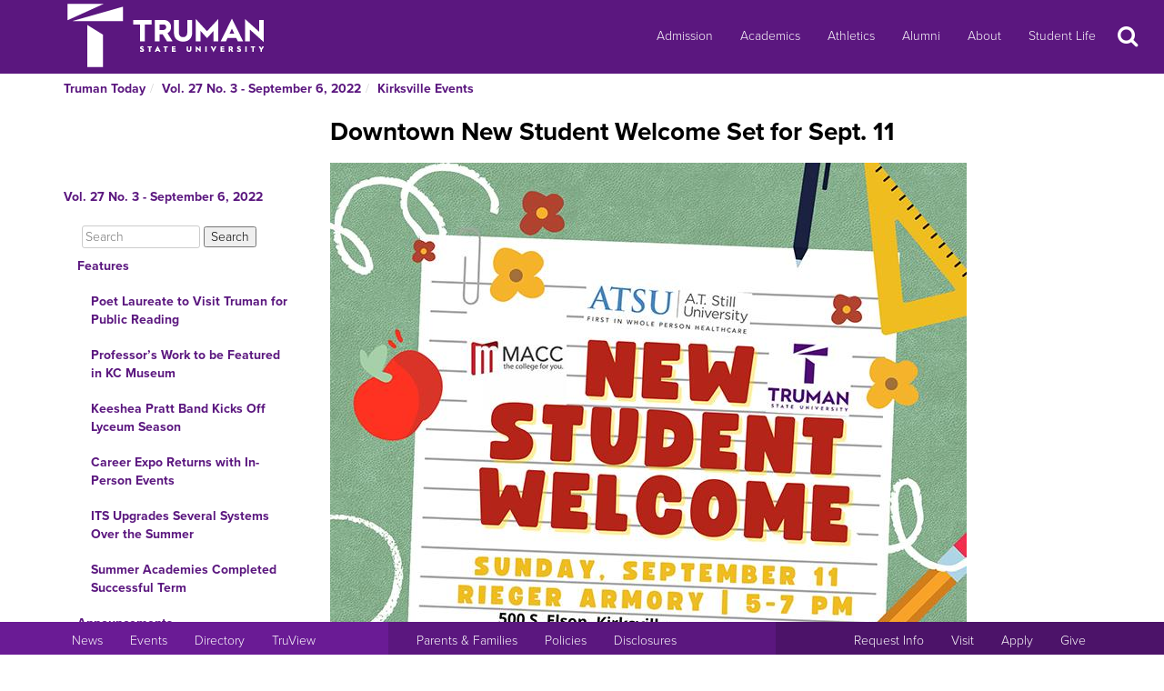

--- FILE ---
content_type: text/html
request_url: https://newsletter.truman.edu/article.asp?id=33204&command=NextArticle
body_size: 24020
content:
<!DOCTYPE html PUBLIC "-//W3C//DTD XHTML 1.1//EN"
    "http://www.w3.org/TR/xhtml11/DTD/xhtml11.dtd">
<html xmlns="http://www.w3.org/1999/xhtml" lang="en">
<!-- #BeginTemplate "templates/dept.dwt" -->
<head>
<meta charset="UTF-8">
<!-- #BeginEditable "doctitle" -->

<title>Downtown New Student Welcome Set for Sept. 11 - Vol. 27 No. 3 - September 6, 2022 | Truman Today Kirksville Events</title>
<!-- #EndEditable -->
<link rel="stylesheet" type="text/css" href="//images.truman.edu/web/responsive/style.css" />
<link rel="stylesheet" type="text/css" href="/includes/site_specific.css" />

	<link rel="alternate" type="application/rss+xml" title="Truman Today" href="http://newsletter.truman.edu/rss.aspx?id=29" />	
<!-- Google tag (gtag.js) -->
<script async src="https://www.googletagmanager.com/gtag/js?id=G-17TM9PH2DG"></script>
<script>
  window.dataLayer = window.dataLayer || [];
  function gtag(){dataLayer.push(arguments);}
  gtag('js', new Date());

  gtag('config', 'G-17TM9PH2DG');
</script>
<script type="text/javascript">

  var _gaq = _gaq || [];
  _gaq.push(['_setAccount', 'UA-36643857-1']);
  _gaq.push(['_trackPageview']);

  (function() {
    var ga = document.createElement('script'); ga.type = 'text/javascript'; ga.async = true;
    ga.src = ('https:' == document.location.protocol ? 'https://ssl' : 'http://www') + '.google-analytics.com/ga.js';
    var s = document.getElementsByTagName('script')[0]; s.parentNode.insertBefore(ga, s);
  })();

</script>
<!-- BEGIN SHAREAHOLIC CODE -->
<link rel="preload" href="https://cdn.shareaholic.net/assets/pub/shareaholic.js" as="script" />
<meta name="shareaholic:site_id" content="c6279eda80a430beb84492ad9343b9cb" />
<script data-cfasync="false" async src="https://cdn.shareaholic.net/assets/pub/shareaholic.js"></script>
<!-- END SHAREAHOLIC CODE -->

<meta http-equiv="Content-Type" content="text/html; charset=UTF-8">

<meta name="viewport" content="width=device-width, initial-scale=1">
<link rel="profile" href="http://gmpg.org/xfn/11">
    <link rel="icon" type="image/png" href="https://images.truman.edu/favicon-16x16.png" sizes="16x16">
    <link rel="icon" type="image/png" href="https://images.truman.edu/favicon-32x32.png" sizes="32x32">
    <link rel="icon" type="image/png" href="https://images.truman.edu/favicon-96x96.png" sizes="96x96">
    <link rel="apple-touch-icon" href="https://images.truman.edu/favicon-120x120.png">
    <link rel="apple-touch-icon" sizes="180x180" href="https://images.truman.edu/favicon-180x180.png">
    <link rel="apple-touch-icon" sizes="152x152" href="https://images.truman.edu/favicon-152x152.png">
    <link rel="apple-touch-icon" sizes="167x167" href="https://images.truman.edu/favicon-167x167.png">


		<script type="text/javascript" src="https://images.truman.edu/web/scriptaculous/prototype.js"></script>
		<script type="text/javascript" src="https://images.truman.edu/web/scriptaculous/scriptaculous.js"></script>
		<script src="https://ajax.googleapis.com/ajax/libs/jquery/3.3.1/jquery.min.js"></script>
	    <script type="text/javascript">
	        jQuery.noConflict();
	    </script>
		<link rel="stylesheet" href="https://ajax.googleapis.com/ajax/libs/jqueryui/1.12.1/themes/smoothness/jquery-ui.css">
		<script src="https://ajax.googleapis.com/ajax/libs/jqueryui/1.12.1/jquery-ui.min.js"></script>
		<script type="text/javascript" src="/web/js/scripts.js"></script>		
		
		<script type="text/javascript" src="//use.typekit.net/uiz8pfm.js"></script>
		<script type="text/javascript">try{Typekit.load();}catch(e){}</script>

<script src="https://images.truman.edu/web/lightview/js/lightview.js" type="text/javascript"></script>
<link rel="stylesheet" type="text/css" href="https://images.truman.edu/web/lightview/css/lightview.css" />
<script type="text/javascript" src="https://images.truman.edu/web/dept/slideshow.js"></script>
<script type="text/javascript" src="https://images.truman.edu/web/tru_wib/tabs.js"></script>
<script type="text/javascript">
jQuery(document).ready(function () {
	if (jQuery('a#jumptobottom').css("position") != 'fixed') {
		jQuery('link[href="/web/responsive/style.css"]').attr({'href':"/web/responsive/style.css?version=2017"});
		jQuery('link[href="https://secure.truman.edu/web/responsive/style.css"]').attr({'href':"/web/responsive/style.css?version=2017"});
	}
});
</script>
<base href="https://newsletter.truman.edu/" />


<!-- #BeginEditable "head" -->

<link rel="image_src" href="https://newsletter.truman.edu/newsletters/TrumanToday/images/2022nsw.jpg" />
<meta name="twitter:card" content="summary_large_image" />
<meta name="twitter:site" content="@trumanstate" />
<meta name="twitter:creator" content="@trumanstate" />
<meta property="og:title" content="Downtown New Student Welcome Set for Sept. 11 - Vol. 27 No. 3 - September 6, 2022 | Truman Today Kirksville Events" />
<meta property="og:url" content="http://newsletter.truman.edu/article.asp?id=33204" />
<meta property="og:image" content="https://newsletter.truman.edu/newsletters/TrumanToday/images/2022nsw.jpg" />
<meta property="og:description" content="" />
<meta property="article:published_time" content="20220906" />

<!-- #EndEditable -->

</head>

<body class="twelvecol">
<!-- Fixed navbar -->
<nav class="navbar navbar-inverse navbar-fixed-top" aria-label="Primary Navigation">
    <a class="skip-link screen-reader-text" href="#content">Skip to content</a>

	<div class="container" id="header-navbar-container">
                    <button id="sidebartoggle" type="button" class="btn btn-primary btn-xs hidden-sm hidden-md hidden-lg" data-toggle="offcanvas">
                    	<span class="sr-only">Open Menu</span>
                    	<span class="fa fa-bars fa-2x" aria-hidden="true" aria-title="menu"></span>
           			</button>
                <div class="navbar-header">
			<a class="navbar-brand" href="http://www.truman.edu/">
                <img src="/web/responsive/trumanLogoNew2x.png" alt="Truman State University" id="logo">
                            </a>
		</div>
        <button type="button" class="navbar-toggle collapsed" data-toggle="collapse" data-target="#navbar,#headersearch" aria-expanded="false" aria-controls="navbar">
            <span class="sr-only hidden-print">Toggle navigation</span>
            <span id="mobileNavIcon" class="fa fa-plus fa-2x" aria-hidden="true" aria-title="Show more links"></span>
        </button>

	</div>
    <div id="navbar" class="navbar-collapse collapse">
        <ul id="menu-primary-menu" class="nav navbar-nav">
            <li id="menu-item-50416" class="menu-item menu-item-type-post_type menu-item-object-page menu-item-50416"><a title="Admission" href="http://www.truman.edu/admission-cost/">Admission</a></li>
            <li id="menu-item-50421" class="menu-item menu-item-type-post_type menu-item-object-page menu-item-50421"><a title="Academics" href="http://www.truman.edu/majors-programs/">Academics</a></li>
            <li id="menu-item-50422" class="menu-item menu-item-type-custom menu-item-object-custom menu-item-50422"><a title="Athletics" href="http://www.trumanbulldogs.com/">Athletics</a></li>
            <li id="menu-item-50418" class="menu-item menu-item-type-post_type menu-item-object-page menu-item-50418"><a title="Alumni" href="http://www.truman.edu/alumni-donors/">Alumni</a></li>
            <li id="menu-item-50420" class="menu-item menu-item-type-post_type menu-item-object-page menu-item-50420"><a title="About" href="http://www.truman.edu/about/">About</a></li>
            <li id="menu-item-86489" class="menu-item menu-item-type-post_type menu-item-object-page menu-item-86489"><a title="Student Life" href="http://www.truman.edu/student-life/">Student Life</a></li>
        </ul>
        <button id="searchtoggle" type="button" class="btn btn-xs hidden-xs hidden-sm hidden-md" data-toggle="collapse" data-target="#headersearch">
        	<span class="sr-only">Search</span>
        	<span class="fa fa-search fa-inverse fa-2x" aria-hidden="true" aria-title="Search"></span>
        </button>
    </div>
    <div class="homepage-search collapse container" id="headersearch">
                <form method="get" action="https://www.truman.edu/">
                <div class="form-group form-group-lg input-group input-group-lg">
                    <input type="text" name="s" class="form-control homepage-search-field" placeholder="Search" title="Search" aria-label="Search">
                    <span class="input-group-btn">
                        <button class="btn btn-primary search-homepage-go-button" type="button">Go!</button>
                      </span>                    
                </div>
                </form>
            </div></nav>
<div class="container" id="content">
            <div class="container">
    	<ul class="breadcrumb"><li><a href="http://newsletter.truman.edu/newsletter.asp?id=29">Truman Today</a></li><li><a href="/issue.asp?id=3777&command=CurrIssue">Vol. 27 No. 3 - September 6, 2022</a></li><li><a href="/section.asp?id=3777&command=NthSection=8&section=8">Kirksville Events</a></li></ul>
      </div>
        

    <div class="row row-offcanvas row-offcanvas-left">

        <div id="sidebar" class="col-xs-9 col-sm-3 sidebar-offcanvas">
            
<aside id="secondary" class="widget-area">
				<p class="leftheader"><a href="/issue.asp?id=3777&command=CurrIssue">Vol. 27 No. 3 - September 6, 2022</a></p>
			<form action="http://trumantoday.truman.edu/search_results.asp" id="cse-search-box" class="truman_site_search">
					<div>
						<label for="site_search" style="display: none">Search Truman Today</label>
						  <input type="hidden" name="cx" value="014461363627659374908:n9ir0jpkosy" />
						  <input type="hidden" name="cof" value="FORID:11" />
						  <input type="text" name="q" size="25" id="site_search" style="margin-left: 20px; width: 130px" placeholder="Search" aria-label="Search"  />
						  <input type="submit" name="sa" value="Search" />
					</div>
			</form>
			<ul class="list-group list-group-root" style="margin-top: 0;"><li><a  class="list-group-item"href="/section.asp?id=3777&command=NthSection=1&section=1">Features</a><ul class="list-group"><li><a  class="list-group-item"href="article.asp?id=33218">Poet Laureate to Visit Truman for Public Reading</a></li><li><a  class="list-group-item"href="article.asp?id=33235">Professor&rsquo;s Work to be Featured in KC Museum </a></li><li><a  class="list-group-item"href="article.asp?id=33233">Keeshea Pratt Band Kicks Off Lyceum Season</a></li><li><a  class="list-group-item"href="article.asp?id=33232">Career Expo Returns with In-Person Events</a></li><li><a  class="list-group-item"href="article.asp?id=33242">ITS Upgrades Several Systems Over the Summer</a></li><li><a  class="list-group-item"href="article.asp?id=33243">Summer Academies Completed Successful Term</a></li></ul></li><li><a  class="list-group-item"href="/section.asp?id=3777&command=NthSection=2&section=2">Announcements</a><ul class="list-group"><li><a  class="list-group-item"href="article.asp?id=33224">Learn More about United Speakers at Interest Event</a></li><li><a  class="list-group-item"href="article.asp?id=33219">Campus A Cappella Groups Host Info Night</a></li><li><a  class="list-group-item"href="article.asp?id=33225">Fraternity Recruitment Starts Sept. 9</a></li><li><a  class="list-group-item"href="article.asp?id=33223">Educators Association to Host Free Music Workshop</a></li><li><a  class="list-group-item"href="article.asp?id=33208">Downtown New Student Welcome Set for Sept. 11</a></li><li><a  class="list-group-item"href="article.asp?id=33220"> Minor Detail Auditions to Take Place Sept. 13</a></li><li><a  class="list-group-item"href="article.asp?id=33238">Blue Key to Sponsor Blood Drive</a></li><li><a  class="list-group-item"href="article.asp?id=33246">MAE Professional Development Series Event Set for Sept. 13</a></li><li><a  class="list-group-item"href="article.asp?id=33247">Ofstad Scholar Examines Signed Languages</a></li><li><a  class="list-group-item"href="article.asp?id=33209">Alpha Gamma Delta Hosts Cornhole Fundraiser</a></li><li><a  class="list-group-item"href="article.asp?id=33210">McNair Program Applications Open Through Sept. 19</a></li><li><a  class="list-group-item"href="article.asp?id=33222">ASG Recruitment Runs Sept. 20-22</a></li><li><a  class="list-group-item"href="article.asp?id=33227">History Internships Available to Students</a></li><li><a  class="list-group-item"href="article.asp?id=33237">Forensics Info Session Set for Sept. 27</a></li><li><a  class="list-group-item"href="article.asp?id=33229">Plan Ahead for Homecoming Tailgate</a></li><li><a  class="list-group-item"href="article.asp?id=33211">Applications Open for Student Conduct Board</a></li><li><a  class="list-group-item"href="article.asp?id=33212">Access the Wall Street Journal Digitally</a></li><li><a  class="list-group-item"href="article.asp?id=33226">New York Times Offers Free Digital Access</a></li><li><a  class="list-group-item"href="article.asp?id=33206">New Art Exhibition Features the Work of Truman Faculty</a></li><li><a  class="list-group-item"href="article.asp?id=33213">UCS Offers Art Therapy</a></li><li><a  class="list-group-item"href="article.asp?id=33216">Student Loans Available Through University Foundation</a></li></ul></li><li><a  class="list-group-item"href="/section.asp?id=3777&command=NthSection=3&section=3">Notables</a><ul class="list-group"><li><a  class="list-group-item"href="article.asp?id=33221"> Chemistry Students Present at Conference</a></li><li><a  class="list-group-item"href="article.asp?id=33234">Sigma Delta Pi Named Honor Chapter for 29th Consecutive Year</a></li><li><a  class="list-group-item"href="article.asp?id=33230">Truman Included Among Colleges of Distinction</a></li></ul></li><li><a  class="list-group-item"href="/section.asp?id=3777&command=NthSection=8&section=8">Kirksville Events</a><ul class="list-group"><li><a  class="list-group-item currentpage"href="article.asp?id=33204">Downtown New Student Welcome Set for Sept. 11</a></li><li><a  class="list-group-item"href="article.asp?id=33205">ATSU Hosts New Weekly Virtual Workshop</a></li><li><a  class="list-group-item"href="article.asp?id=33231">Local Agency Sponsors Support Group</a></li><li><a  class="list-group-item"href="article.asp?id=33239">Kirksville Provides Historical Audio Tour</a></li><li><a  class="list-group-item"href="article.asp?id=33245">Thousand Hills State Park Programs</a></li></ul></li><li><a  class="list-group-item"href="/section.asp?id=3777&command=NthSection=9&section=9">Calendars</a><ul class="list-group"><li><a  class="list-group-item"href="article.asp?id=33201">Intramural Sports Calendar</a></li><li><a  class="list-group-item"href="article.asp?id=33244">School of Arts and Letters Events</a></li><li><a  class="list-group-item"href="article.asp?id=33202">Observatory Events</a></li><li><a  class="list-group-item"href="article.asp?id=33203">Community Events</a></li><li><a  class="list-group-item"href="article.asp?id=33241">Sodexo Calendar</a></li></ul></li><li><a  class="list-group-item"href="/section.asp?id=3777&command=NthSection=10&section=10">Athletics</a><ul class="list-group"><li><a  class="list-group-item"href="article.asp?id=33200">Home Athletic Schedules</a></li><li><a  class="list-group-item"href="article.asp?id=33199">Baseball Team to Conduct Fall Camp</a></li></ul></li><li><a  class="list-group-item"href="/section.asp?id=3777&command=NthSection=11&section=11">Online Surveys</a><ul class="list-group"><li><a  class="list-group-item"href="article.asp?id=33248">Survey for Pre-Medical Students</a></li></ul></li><li><a  class="list-group-item"href="/section.asp?id=3777&command=NthSection=12&section=12">Submission Information</a><ul class="list-group"></ul></li><li><a  class="list-group-item"href="/section.asp?id=3777&command=NthSection=13&section=13">Archives</a><ul class="list-group"></ul></li></ul>
</aside><!-- #secondary -->        </div>

        <div id="oncanvas" class="col-xs-12 col-sm-9">


<article id="post-5422" class="post-5422 page type-page status-publish hentry">
<!-- .entry-header -->

	<div class="entry-content">
	


					
<!-- #BeginEditable "maincontent" -->

<h1>Downtown New Student Welcome Set for Sept. 11</h1>
<div class="articlecontent">
<img src="https://newsletter.truman.edu/newsletters/TrumanToday/images/2022nsw.jpg" alt="2022nsw.jpg " style="width:700; height:906" />
</div>




<div class="shareaholic-canvas" data-app="share_buttons" data-app-id="29012181"></div>
<div class="prevnext">
	
		<a href="article.asp?id=33230&command=PrevArticle"><img src="/images/leftarrow.png" alt="Previous" title="Previous Section" /></a>
	
		<a href="article.asp?id=33205&command=NextArticle"><img src="/images/rightarrow.png" alt="Next" title="Next Section" /></a>
	
</div>

<!-- #EndEditable -->

		<!-- #BeginEditable "rightside" -->		
		<!-- #EndEditable -->
			</div><!-- .entry-content -->

	</article><!-- #post-## -->
        </div><!-- #main -->
    </div><!-- .row -->


	</div><!-- #container -->
<footer id="colophon" class="footer">

    <div id="footer0">
        <div class="col-xs-12 col-sm-12 col-md-6 col-lg-4" style="text-align: center">
            <img src="/web/responsive/logo-small.png" alt="Truman Logo" style="width: 60px">
        </div>
        <div class="col-xs-12 col-sm-12 col-md-6 col-lg-4" id="address">
            <a href="http://www.truman.edu/admission-cost/visit-truman/campus-map-directions/" aria-label="Sitewide link to Campus Maps and Directions">Maps &amp; Directions</a> | <a href="http://www.truman.edu/contact-us/" aria-label="Sitewide Contact Us link">Contact Us</a>
            <address><a href="http://copyright.truman.edu/" aria-label="Sitewide Copyright link">Copyright</a> <script>document.write(new Date().getFullYear())</script> Truman State University<br>
                100 E. Normal Avenue • <a href="http://kirksville.truman.edu/" aria-label="Sitewide link to Kirksville information">Kirksville</a>, MO 63501
            </address>
        </div>
        <div class="col-xs-12 col-sm-12 col-md-4 col-lg-4" id="social">
            <a href="https://www.facebook.com/trumanstateuniversity" id="facebook" aria-label="Facebook">
                                    <span class="fa-stack fa-2x">
                                        <span class="fa fa-circle fa-stack-2x" aria-hidden="true"></span>
                                        <span class="fa fa-facebook fa-inverse fa-stack-1x fa-social" aria-hidden="true"></span>
                                    </span>
            </a>
            <a href="https://twitter.com/TrumanState" id="twitter" aria-label="Twitter">
                                    <span class="fa-stack fa-2x">
                                        <span class="fa fa-circle fa-stack-2x" aria-hidden="true"></span>
                                        <span class="fa fa-twitter fa-inverse fa-stack-1x fa-social" aria-hidden="true"></span>
                                    </span>
            </a>
            <a href="https://youtube.com/trumanuniversity" id="youtube" aria-label="YouTube">
                                    <span class="fa-stack fa-2x">
                                        <span class="fa fa-circle fa-stack-2x" aria-hidden="true"></span>
                                        <span class="fa fa-youtube fa-inverse fa-stack-1x fa-social" aria-hidden="true"></span>
                                    </span>
            </a>
            <a href="https://www.instagram.com/trumanstate/" id="instagram" aria-label="Instagram">
                                    <span class="fa-stack fa-2x">
                                        <span class="fa fa-circle fa-stack-2x" aria-hidden="true"></span>
                                        <span class="fa fa-instagram fa-inverse fa-stack-1x fa-social" aria-hidden="true"></span>
                                    </span>
            </a>
            <a href="http://www.linkedin.com/edu/truman-state-university-18718" id="linkedin" aria-label="LinkedIn">
                                    <span class="fa-stack fa-2x">
                                        <span class="fa fa-circle fa-stack-2x" aria-hidden="true"></span>
                                        <span class="fa fa-linkedin fa-inverse fa-stack-1x fa-social" aria-hidden="true"></span>
                                    </span>
            </a>
            <a href="http://www.snapchat.com/add/trumanstateu/" id="snapchat" aria-label="Snapchat">
                                    <span class="fa-stack fa-2x">
                                        <span class="fa fa-circle fa-stack-2x" aria-hidden="true"></span>
                                        <span class="fa fa-snapchat fa-inverse fa-stack-1x fa-social" aria-hidden="true"></span>
                                    </span>
            </a>
        </div>
    </div>
    <div class="footercontainer">
        <div class="site-info col-md-4 col-sm-12 col-xs-12" id="footer1">
            <nav class="navbar" aria-label="Resources">
                <ul class="nav navbar-nav">
                    <li><a href="http://www.truman.edu/news/" aria-label="University News">News</a></li>
                    <li><a href="http://www.truman.edu/event/" aria-label="University Events">Events</a></li>
                    <li><a href="http://www.truman.edu/directory/" aria-label="Search Directory of Faculty, Staff, and Students">Directory</a></li>
                    <li><a href="http://www.truman.edu/truview-login/" aria-label="Main link to TruView login">TruView</a></li>
                </ul>
            </nav>
        </div><!-- .site-info -->
        <div class="col-md-4 col-sm-12 col-xs-12" id="footer2">
            <nav class="navbar" aria-label="Information">
                <ul class="nav navbar-nav">
                    <li><a href="http://www.truman.edu/parents-families/" aria-label="Main link to Parents&#39; Page">Parents &amp; Families</a></li>
                    <li><a href="http://www.truman.edu/policies/" aria-label="Main link to Policies">Policies</a></li>
                    <li><a href="http://consumerinformation.truman.edu/" aria-label="Main Link to Consumer Information Disclosures">Disclosures</a></li>
                    <li><a href="http://employment.truman.edu/" aria-label="Main link to Employment Opportunities listings">Employment</a></li>
                </ul>
            </nav>
        </div>

        <div class="col-md-4 col-sm-12 col-xs-12" id="footer3">
            <nav class="navbar" aria-label="Common Tasks">
            <ul class="nav navbar-nav">
                <li><a href="http://www.truman.edu/request-information/" aria-label="Main link to Request More Information about Truman">Request Info</a></li>
                <li><a href="http://www.truman.edu/admission-cost/visit-truman/" aria-label="Main link to Schedule a Visit to Truman&#39;s campus">Visit</a></li>
                <li><a href="http://www.truman.edu/admission-cost/apply-to-truman/" aria-label="Main link to Apply to attend Truman">Apply</a></li>
                <li><a href="http://www.truman.edu/giving/" aria-label="Main link to donate to Truman">Give</a></li>
            </ul>
            </nav>
        </div>
    </div>
</footer><!-- #colophon -->
<a id="jumptobottom" aria-label="Jump to bottom of page" href="javascript: void(0)">
    <span class="fa-stack fa-2x">
        <span class="fa fa-circle fa-stack-2x" aria-hidden="true"></span>
        <span class="fa fa-long-arrow-down fa-stack-1x" aria-hidden="true"></span>
    </span>
</a>
<script type="text/javascript" src="/web/responsive/bootstrap.min.js"></script>
<script type="text/javascript" src="/web/responsive/custom.js"></script>

</body></html>

</body>
<!-- #EndTemplate -->
</html>